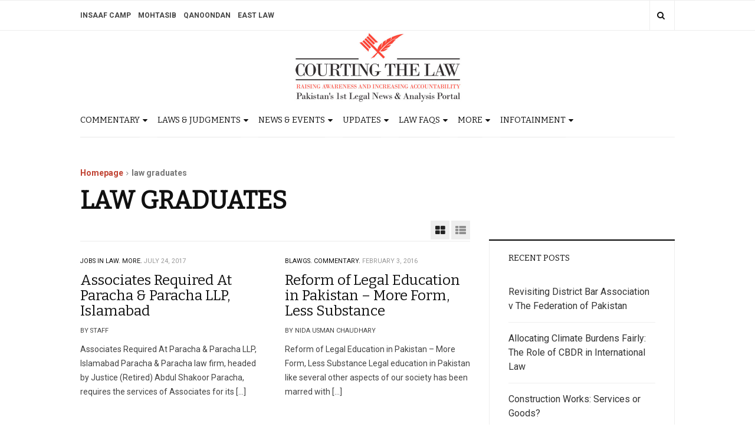

--- FILE ---
content_type: text/html; charset=UTF-8
request_url: https://courtingthelaw.com/tag/law-graduates/
body_size: 12805
content:
<!DOCTYPE html> <html lang="en-US"> <head> <meta charset="UTF-8"> <meta name="viewport" content="width=device-width, initial-scale=1, maximum-scale=1, user-scalable=no"> <link rel="profile" href="https://gmpg.org/xfn/11"> <meta name='robots' content='max-image-preview:large'/> <title>law graduates Archives - Courting The Law</title> <meta name="robots" content="index, follow, max-snippet:-1, max-image-preview:large, max-video-preview:-1"/> <link rel="canonical" href="https://courtingthelaw.com/tag/law-graduates/"/> <meta property="og:locale" content="en_US"/> <meta property="og:type" content="article"/> <meta property="og:title" content="law graduates Archives - Courting The Law"/> <meta property="og:url" content="https://courtingthelaw.com/tag/law-graduates/"/> <meta property="og:site_name" content="Courting The Law"/> <meta property="og:image" content="https://courtingthelaw.com/wp-content/uploads/CTL-logo.jpg"/> <meta property="og:image:width" content="580"/> <meta property="og:image:height" content="250"/> <meta name="twitter:card" content="summary"/> <meta name="twitter:site" content="@courtingthelaw"/> <script type="application/ld+json" class="yoast-schema-graph">{"@context":"https://schema.org","@graph":[{"@type":"WebSite","@id":"https://courtingthelaw.com/#website","url":"https://courtingthelaw.com/","name":"Courting The Law","description":"Pakistan\u2019s 1st Legal News &amp; Analysis Portal","potentialAction":[{"@type":"SearchAction","target":"https://courtingthelaw.com/?s={search_term_string}","query-input":"required name=search_term_string"}],"inLanguage":"en-US"},{"@type":"CollectionPage","@id":"https://courtingthelaw.com/tag/law-graduates/#webpage","url":"https://courtingthelaw.com/tag/law-graduates/","name":"law graduates Archives - Courting The Law","isPartOf":{"@id":"https://courtingthelaw.com/#website"},"inLanguage":"en-US","potentialAction":[{"@type":"ReadAction","target":["https://courtingthelaw.com/tag/law-graduates/"]}]}]}</script> <link rel='dns-prefetch' href='//fonts.googleapis.com'/> <link rel="alternate" type="application/rss+xml" title="Courting The Law &raquo; Feed" href="https://courtingthelaw.com/feed/"/> <link rel="alternate" type="application/rss+xml" title="Courting The Law &raquo; Comments Feed" href="https://courtingthelaw.com/comments/feed/"/> <link rel="alternate" type="application/rss+xml" title="Courting The Law &raquo; law graduates Tag Feed" href="https://courtingthelaw.com/tag/law-graduates/feed/"/> <style id='wp-img-auto-sizes-contain-inline-css' type='text/css'> img:is([sizes=auto i],[sizes^="auto," i]){contain-intrinsic-size:3000px 1500px} /*# sourceURL=wp-img-auto-sizes-contain-inline-css */ </style> <style id='wp-emoji-styles-inline-css' type='text/css'> img.wp-smiley, img.emoji { display: inline !important; border: none !important; box-shadow: none !important; height: 1em !important; width: 1em !important; margin: 0 0.07em !important; vertical-align: -0.1em !important; background: none !important; padding: 0 !important; } /*# sourceURL=wp-emoji-styles-inline-css */ </style> <style id='wp-block-library-inline-css' type='text/css'> :root{--wp-block-synced-color:#7a00df;--wp-block-synced-color--rgb:122,0,223;--wp-bound-block-color:var(--wp-block-synced-color);--wp-editor-canvas-background:#ddd;--wp-admin-theme-color:#007cba;--wp-admin-theme-color--rgb:0,124,186;--wp-admin-theme-color-darker-10:#006ba1;--wp-admin-theme-color-darker-10--rgb:0,107,160.5;--wp-admin-theme-color-darker-20:#005a87;--wp-admin-theme-color-darker-20--rgb:0,90,135;--wp-admin-border-width-focus:2px}@media (min-resolution:192dpi){:root{--wp-admin-border-width-focus:1.5px}}.wp-element-button{cursor:pointer}:root .has-very-light-gray-background-color{background-color:#eee}:root .has-very-dark-gray-background-color{background-color:#313131}:root .has-very-light-gray-color{color:#eee}:root .has-very-dark-gray-color{color:#313131}:root .has-vivid-green-cyan-to-vivid-cyan-blue-gradient-background{background:linear-gradient(135deg,#00d084,#0693e3)}:root .has-purple-crush-gradient-background{background:linear-gradient(135deg,#34e2e4,#4721fb 50%,#ab1dfe)}:root .has-hazy-dawn-gradient-background{background:linear-gradient(135deg,#faaca8,#dad0ec)}:root .has-subdued-olive-gradient-background{background:linear-gradient(135deg,#fafae1,#67a671)}:root .has-atomic-cream-gradient-background{background:linear-gradient(135deg,#fdd79a,#004a59)}:root .has-nightshade-gradient-background{background:linear-gradient(135deg,#330968,#31cdcf)}:root .has-midnight-gradient-background{background:linear-gradient(135deg,#020381,#2874fc)}:root{--wp--preset--font-size--normal:16px;--wp--preset--font-size--huge:42px}.has-regular-font-size{font-size:1em}.has-larger-font-size{font-size:2.625em}.has-normal-font-size{font-size:var(--wp--preset--font-size--normal)}.has-huge-font-size{font-size:var(--wp--preset--font-size--huge)}.has-text-align-center{text-align:center}.has-text-align-left{text-align:left}.has-text-align-right{text-align:right}.has-fit-text{white-space:nowrap!important}#end-resizable-editor-section{display:none}.aligncenter{clear:both}.items-justified-left{justify-content:flex-start}.items-justified-center{justify-content:center}.items-justified-right{justify-content:flex-end}.items-justified-space-between{justify-content:space-between}.screen-reader-text{border:0;clip-path:inset(50%);height:1px;margin:-1px;overflow:hidden;padding:0;position:absolute;width:1px;word-wrap:normal!important}.screen-reader-text:focus{background-color:#ddd;clip-path:none;color:#444;display:block;font-size:1em;height:auto;left:5px;line-height:normal;padding:15px 23px 14px;text-decoration:none;top:5px;width:auto;z-index:100000}html :where(.has-border-color){border-style:solid}html :where([style*=border-top-color]){border-top-style:solid}html :where([style*=border-right-color]){border-right-style:solid}html :where([style*=border-bottom-color]){border-bottom-style:solid}html :where([style*=border-left-color]){border-left-style:solid}html :where([style*=border-width]){border-style:solid}html :where([style*=border-top-width]){border-top-style:solid}html :where([style*=border-right-width]){border-right-style:solid}html :where([style*=border-bottom-width]){border-bottom-style:solid}html :where([style*=border-left-width]){border-left-style:solid}html :where(img[class*=wp-image-]){height:auto;max-width:100%}:where(figure){margin:0 0 1em}html :where(.is-position-sticky){--wp-admin--admin-bar--position-offset:var(--wp-admin--admin-bar--height,0px)}@media screen and (max-width:600px){html :where(.is-position-sticky){--wp-admin--admin-bar--position-offset:0px}} /*# sourceURL=wp-block-library-inline-css */ </style><style id='global-styles-inline-css' type='text/css'> :root{--wp--preset--aspect-ratio--square: 1;--wp--preset--aspect-ratio--4-3: 4/3;--wp--preset--aspect-ratio--3-4: 3/4;--wp--preset--aspect-ratio--3-2: 3/2;--wp--preset--aspect-ratio--2-3: 2/3;--wp--preset--aspect-ratio--16-9: 16/9;--wp--preset--aspect-ratio--9-16: 9/16;--wp--preset--color--black: #000000;--wp--preset--color--cyan-bluish-gray: #abb8c3;--wp--preset--color--white: #ffffff;--wp--preset--color--pale-pink: #f78da7;--wp--preset--color--vivid-red: #cf2e2e;--wp--preset--color--luminous-vivid-orange: #ff6900;--wp--preset--color--luminous-vivid-amber: #fcb900;--wp--preset--color--light-green-cyan: #7bdcb5;--wp--preset--color--vivid-green-cyan: #00d084;--wp--preset--color--pale-cyan-blue: #8ed1fc;--wp--preset--color--vivid-cyan-blue: #0693e3;--wp--preset--color--vivid-purple: #9b51e0;--wp--preset--gradient--vivid-cyan-blue-to-vivid-purple: linear-gradient(135deg,rgb(6,147,227) 0%,rgb(155,81,224) 100%);--wp--preset--gradient--light-green-cyan-to-vivid-green-cyan: linear-gradient(135deg,rgb(122,220,180) 0%,rgb(0,208,130) 100%);--wp--preset--gradient--luminous-vivid-amber-to-luminous-vivid-orange: linear-gradient(135deg,rgb(252,185,0) 0%,rgb(255,105,0) 100%);--wp--preset--gradient--luminous-vivid-orange-to-vivid-red: linear-gradient(135deg,rgb(255,105,0) 0%,rgb(207,46,46) 100%);--wp--preset--gradient--very-light-gray-to-cyan-bluish-gray: linear-gradient(135deg,rgb(238,238,238) 0%,rgb(169,184,195) 100%);--wp--preset--gradient--cool-to-warm-spectrum: linear-gradient(135deg,rgb(74,234,220) 0%,rgb(151,120,209) 20%,rgb(207,42,186) 40%,rgb(238,44,130) 60%,rgb(251,105,98) 80%,rgb(254,248,76) 100%);--wp--preset--gradient--blush-light-purple: linear-gradient(135deg,rgb(255,206,236) 0%,rgb(152,150,240) 100%);--wp--preset--gradient--blush-bordeaux: linear-gradient(135deg,rgb(254,205,165) 0%,rgb(254,45,45) 50%,rgb(107,0,62) 100%);--wp--preset--gradient--luminous-dusk: linear-gradient(135deg,rgb(255,203,112) 0%,rgb(199,81,192) 50%,rgb(65,88,208) 100%);--wp--preset--gradient--pale-ocean: linear-gradient(135deg,rgb(255,245,203) 0%,rgb(182,227,212) 50%,rgb(51,167,181) 100%);--wp--preset--gradient--electric-grass: linear-gradient(135deg,rgb(202,248,128) 0%,rgb(113,206,126) 100%);--wp--preset--gradient--midnight: linear-gradient(135deg,rgb(2,3,129) 0%,rgb(40,116,252) 100%);--wp--preset--font-size--small: 13px;--wp--preset--font-size--medium: 20px;--wp--preset--font-size--large: 36px;--wp--preset--font-size--x-large: 42px;--wp--preset--spacing--20: 0.44rem;--wp--preset--spacing--30: 0.67rem;--wp--preset--spacing--40: 1rem;--wp--preset--spacing--50: 1.5rem;--wp--preset--spacing--60: 2.25rem;--wp--preset--spacing--70: 3.38rem;--wp--preset--spacing--80: 5.06rem;--wp--preset--shadow--natural: 6px 6px 9px rgba(0, 0, 0, 0.2);--wp--preset--shadow--deep: 12px 12px 50px rgba(0, 0, 0, 0.4);--wp--preset--shadow--sharp: 6px 6px 0px rgba(0, 0, 0, 0.2);--wp--preset--shadow--outlined: 6px 6px 0px -3px rgb(255, 255, 255), 6px 6px rgb(0, 0, 0);--wp--preset--shadow--crisp: 6px 6px 0px rgb(0, 0, 0);}:where(.is-layout-flex){gap: 0.5em;}:where(.is-layout-grid){gap: 0.5em;}body .is-layout-flex{display: flex;}.is-layout-flex{flex-wrap: wrap;align-items: center;}.is-layout-flex > :is(*, div){margin: 0;}body .is-layout-grid{display: grid;}.is-layout-grid > :is(*, div){margin: 0;}:where(.wp-block-columns.is-layout-flex){gap: 2em;}:where(.wp-block-columns.is-layout-grid){gap: 2em;}:where(.wp-block-post-template.is-layout-flex){gap: 1.25em;}:where(.wp-block-post-template.is-layout-grid){gap: 1.25em;}.has-black-color{color: var(--wp--preset--color--black) !important;}.has-cyan-bluish-gray-color{color: var(--wp--preset--color--cyan-bluish-gray) !important;}.has-white-color{color: var(--wp--preset--color--white) !important;}.has-pale-pink-color{color: var(--wp--preset--color--pale-pink) !important;}.has-vivid-red-color{color: var(--wp--preset--color--vivid-red) !important;}.has-luminous-vivid-orange-color{color: var(--wp--preset--color--luminous-vivid-orange) !important;}.has-luminous-vivid-amber-color{color: var(--wp--preset--color--luminous-vivid-amber) !important;}.has-light-green-cyan-color{color: var(--wp--preset--color--light-green-cyan) !important;}.has-vivid-green-cyan-color{color: var(--wp--preset--color--vivid-green-cyan) !important;}.has-pale-cyan-blue-color{color: var(--wp--preset--color--pale-cyan-blue) !important;}.has-vivid-cyan-blue-color{color: var(--wp--preset--color--vivid-cyan-blue) !important;}.has-vivid-purple-color{color: var(--wp--preset--color--vivid-purple) !important;}.has-black-background-color{background-color: var(--wp--preset--color--black) !important;}.has-cyan-bluish-gray-background-color{background-color: var(--wp--preset--color--cyan-bluish-gray) !important;}.has-white-background-color{background-color: var(--wp--preset--color--white) !important;}.has-pale-pink-background-color{background-color: var(--wp--preset--color--pale-pink) !important;}.has-vivid-red-background-color{background-color: var(--wp--preset--color--vivid-red) !important;}.has-luminous-vivid-orange-background-color{background-color: var(--wp--preset--color--luminous-vivid-orange) !important;}.has-luminous-vivid-amber-background-color{background-color: var(--wp--preset--color--luminous-vivid-amber) !important;}.has-light-green-cyan-background-color{background-color: var(--wp--preset--color--light-green-cyan) !important;}.has-vivid-green-cyan-background-color{background-color: var(--wp--preset--color--vivid-green-cyan) !important;}.has-pale-cyan-blue-background-color{background-color: var(--wp--preset--color--pale-cyan-blue) !important;}.has-vivid-cyan-blue-background-color{background-color: var(--wp--preset--color--vivid-cyan-blue) !important;}.has-vivid-purple-background-color{background-color: var(--wp--preset--color--vivid-purple) !important;}.has-black-border-color{border-color: var(--wp--preset--color--black) !important;}.has-cyan-bluish-gray-border-color{border-color: var(--wp--preset--color--cyan-bluish-gray) !important;}.has-white-border-color{border-color: var(--wp--preset--color--white) !important;}.has-pale-pink-border-color{border-color: var(--wp--preset--color--pale-pink) !important;}.has-vivid-red-border-color{border-color: var(--wp--preset--color--vivid-red) !important;}.has-luminous-vivid-orange-border-color{border-color: var(--wp--preset--color--luminous-vivid-orange) !important;}.has-luminous-vivid-amber-border-color{border-color: var(--wp--preset--color--luminous-vivid-amber) !important;}.has-light-green-cyan-border-color{border-color: var(--wp--preset--color--light-green-cyan) !important;}.has-vivid-green-cyan-border-color{border-color: var(--wp--preset--color--vivid-green-cyan) !important;}.has-pale-cyan-blue-border-color{border-color: var(--wp--preset--color--pale-cyan-blue) !important;}.has-vivid-cyan-blue-border-color{border-color: var(--wp--preset--color--vivid-cyan-blue) !important;}.has-vivid-purple-border-color{border-color: var(--wp--preset--color--vivid-purple) !important;}.has-vivid-cyan-blue-to-vivid-purple-gradient-background{background: var(--wp--preset--gradient--vivid-cyan-blue-to-vivid-purple) !important;}.has-light-green-cyan-to-vivid-green-cyan-gradient-background{background: var(--wp--preset--gradient--light-green-cyan-to-vivid-green-cyan) !important;}.has-luminous-vivid-amber-to-luminous-vivid-orange-gradient-background{background: var(--wp--preset--gradient--luminous-vivid-amber-to-luminous-vivid-orange) !important;}.has-luminous-vivid-orange-to-vivid-red-gradient-background{background: var(--wp--preset--gradient--luminous-vivid-orange-to-vivid-red) !important;}.has-very-light-gray-to-cyan-bluish-gray-gradient-background{background: var(--wp--preset--gradient--very-light-gray-to-cyan-bluish-gray) !important;}.has-cool-to-warm-spectrum-gradient-background{background: var(--wp--preset--gradient--cool-to-warm-spectrum) !important;}.has-blush-light-purple-gradient-background{background: var(--wp--preset--gradient--blush-light-purple) !important;}.has-blush-bordeaux-gradient-background{background: var(--wp--preset--gradient--blush-bordeaux) !important;}.has-luminous-dusk-gradient-background{background: var(--wp--preset--gradient--luminous-dusk) !important;}.has-pale-ocean-gradient-background{background: var(--wp--preset--gradient--pale-ocean) !important;}.has-electric-grass-gradient-background{background: var(--wp--preset--gradient--electric-grass) !important;}.has-midnight-gradient-background{background: var(--wp--preset--gradient--midnight) !important;}.has-small-font-size{font-size: var(--wp--preset--font-size--small) !important;}.has-medium-font-size{font-size: var(--wp--preset--font-size--medium) !important;}.has-large-font-size{font-size: var(--wp--preset--font-size--large) !important;}.has-x-large-font-size{font-size: var(--wp--preset--font-size--x-large) !important;} /*# sourceURL=global-styles-inline-css */ </style> <style id='classic-theme-styles-inline-css' type='text/css'> /*! This file is auto-generated */ .wp-block-button__link{color:#fff;background-color:#32373c;border-radius:9999px;box-shadow:none;text-decoration:none;padding:calc(.667em + 2px) calc(1.333em + 2px);font-size:1.125em}.wp-block-file__button{background:#32373c;color:#fff;text-decoration:none} /*# sourceURL=/wp-includes/css/classic-themes.min.css */ </style> <link rel='stylesheet' id='bbp-default-css' href='https://courtingthelaw.com/wp-content/plugins/bbpress/templates/default/css/bbpress.min.css?ver=2.6.14' type='text/css' media='all'/> <link rel='stylesheet' id='wabtn-style-css' href='https://courtingthelaw.com/wp-content/plugins/whatsapp/style.css?ver=6.9' type='text/css' media='all'/> <link rel='stylesheet' id='wp-polls-css' href='https://courtingthelaw.com/wp-content/plugins/wp-polls/polls-css.css?ver=2.77.3' type='text/css' media='all'/> <style id='wp-polls-inline-css' type='text/css'> .wp-polls .pollbar { margin: 1px; font-size: 8px; line-height: 10px; height: 10px; background-image: url('https://courtingthelaw.com/wp-content/plugins/wp-polls/images/default_gradient/pollbg.gif'); border: 1px solid #c8c8c8; } /*# sourceURL=wp-polls-inline-css */ </style> <link rel='stylesheet' id='wordpress-popular-posts-css-css' href='https://courtingthelaw.com/wp-content/plugins/wordpress-popular-posts/assets/css/wpp.css?ver=6.4.2' type='text/css' media='all'/> <link rel='stylesheet' id='parent-style-css' href='https://courtingthelaw.com/wp-content/themes/dw-focus-2/style.css?ver=6.9' type='text/css' media='all'/> <link rel='stylesheet' id='child-style-css' href='https://courtingthelaw.com/wp-content/themes/dw-focus-2-child/style.css?ver=1.0.3' type='text/css' media='all'/> <link rel='stylesheet' id='dw-focus-2-font-css' href='https://fonts.googleapis.com/css?family=Roboto%3A400%2C500%2C700&#038;subset=greek&#038;ver=1.0.3' type='text/css' media='all'/> <link rel='stylesheet' id='dw-focus-2-main-css' href='https://courtingthelaw.com/wp-content/themes/dw-focus-2/assets/css/dw-focus-2.min.css?ver=1.0.3' type='text/css' media='all'/> <style id='dw-focus-2-main-inline-css' type='text/css'> body { font-family: Roboto, sans-serif;} /*# sourceURL=dw-focus-2-main-inline-css */ </style> <link rel='stylesheet' id='dw-focus-2-style-css' href='https://courtingthelaw.com/wp-content/themes/dw-focus-2-child/style.css?ver=1.0.3' type='text/css' media='all'/> <link rel='stylesheet' id='dw-focus-2-print-css' href='https://courtingthelaw.com/wp-content/themes/dw-focus-2/assets/css/print.css?ver=1.0.3' type='text/css' media='print'/> <script type="text/javascript" src="https://courtingthelaw.com/wp-includes/js/jquery/jquery.min.js?ver=3.7.1" id="jquery-core-js"></script> <script type="text/javascript" src="https://courtingthelaw.com/wp-includes/js/jquery/jquery-migrate.min.js?ver=3.4.1" id="jquery-migrate-js"></script> <script type="application/json" id="wpp-json">

{"sampling_active":0,"sampling_rate":100,"ajax_url":"https:\/\/courtingthelaw.com\/wp-json\/wordpress-popular-posts\/v1\/popular-posts","api_url":"https:\/\/courtingthelaw.com\/wp-json\/wordpress-popular-posts","ID":0,"token":"5dd54560f4","lang":0,"debug":0}
//# sourceURL=wpp-json

</script> <script type="text/javascript" src="https://courtingthelaw.com/wp-content/plugins/wordpress-popular-posts/assets/js/wpp.min.js?ver=6.4.2" id="wpp-js-js"></script> <script type="text/javascript" src="https://courtingthelaw.com/wp-content/themes/dw-focus-2/assets/js/modernizr.min.js?ver=1.0.3" id="modernizr-js"></script> <link rel="https://api.w.org/" href="https://courtingthelaw.com/wp-json/"/><link rel="alternate" title="JSON" type="application/json" href="https://courtingthelaw.com/wp-json/wp/v2/tags/93648"/><link rel="EditURI" type="application/rsd+xml" title="RSD" href="https://courtingthelaw.com/xmlrpc.php?rsd"/> <meta property="fb:app_id" content="1049046255142499"/><script type="text/javascript">
(function(url){
	if(/(?:Chrome\/26\.0\.1410\.63 Safari\/537\.31|WordfenceTestMonBot)/.test(navigator.userAgent)){ return; }
	var addEvent = function(evt, handler) {
		if (window.addEventListener) {
			document.addEventListener(evt, handler, false);
		} else if (window.attachEvent) {
			document.attachEvent('on' + evt, handler);
		}
	};
	var removeEvent = function(evt, handler) {
		if (window.removeEventListener) {
			document.removeEventListener(evt, handler, false);
		} else if (window.detachEvent) {
			document.detachEvent('on' + evt, handler);
		}
	};
	var evts = 'contextmenu dblclick drag dragend dragenter dragleave dragover dragstart drop keydown keypress keyup mousedown mousemove mouseout mouseover mouseup mousewheel scroll'.split(' ');
	var logHuman = function() {
		if (window.wfLogHumanRan) { return; }
		window.wfLogHumanRan = true;
		var wfscr = document.createElement('script');
		wfscr.type = 'text/javascript';
		wfscr.async = true;
		wfscr.src = url + '&r=' + Math.random();
		(document.getElementsByTagName('head')[0]||document.getElementsByTagName('body')[0]).appendChild(wfscr);
		for (var i = 0; i < evts.length; i++) {
			removeEvent(evts[i], logHuman);
		}
	};
	for (var i = 0; i < evts.length; i++) {
		addEvent(evts[i], logHuman);
	}
})('//courtingthelaw.com/?wordfence_lh=1&hid=C8453A99934C7ACC8878BEEF006833E4');
</script> <style id="wpp-loading-animation-styles">@-webkit-keyframes bgslide{from{background-position-x:0}to{background-position-x:-200%}}@keyframes bgslide{from{background-position-x:0}to{background-position-x:-200%}}.wpp-widget-placeholder,.wpp-widget-block-placeholder,.wpp-shortcode-placeholder{margin:0 auto;width:60px;height:3px;background:#dd3737;background:linear-gradient(90deg,#dd3737 0%,#571313 10%,#dd3737 100%);background-size:200% auto;border-radius:3px;-webkit-animation:bgslide 1s infinite linear;animation:bgslide 1s infinite linear}</style> <script>
            (function (d, s, id) {
                var js, fjs = d.getElementsByTagName(s)[0];
                if (d.getElementById(id)) return;
                js = d.createElement(s);
                js.id = id;
                js.src = "//connect.facebook.net/en_US/sdk.js#xfbml=1&version=v2.4&appID=1049046255142499";
                fjs.parentNode.insertBefore(js, fjs);
            }(document, 'script', 'facebook-jssdk'));
        </script> <script>
        jQuery(window).load(function () {
            FB.Event.subscribe('comment.create', comment_add);
            FB.Event.subscribe('comment.remove', comment_remove);

            jQuery("[id=comments]").each(function () {
                jQuery("[id=comments]:gt(0)").hide();
            });
        });

/*        jQuery(document).ready(function ($) {

            $("[id=comments]").each(function () {
                $("[id=comments]:gt(0)").hide();
            });
        })*/

    </script> <link href="https://fonts.googleapis.com/css2?family=Bitter&display=swap" rel="stylesheet"> <link rel='stylesheet' id='theme-styles' href='https://courtingthelaw.com/wp-content/themes/dw-focus-2-child/css/site-styles.css?ver=1.21'' type='text/css' media='all'/> </head> <body class="archive tag tag-law-graduates tag-93648 wp-custom-logo wp-theme-dw-focus-2 wp-child-theme-dw-focus-2-child"> <div id="page" class="hfeed site clearfix"> <header id="site_header" class="site-header"> <div class="site-over"> <div class="container"> </div> </div> <div class="site-topbar"> <div class="container"> <div class="site-topbar-toolbox"> <ul class="list-inline"> <li class="dropdown"> <button class="btn btn-link dropdown-toggle" type="button" data-toggle="dropdown" title="Follow Us"><i class="fa fa-share-alt"></i></button> <div class="dropdown-menu dropdown-menu-right dropdown-share"> <h5>Follow Us</h5><form class="clearfix"><ul class="list-inline"></ul></form> </div> </li> <li class="dropdown"> <button class="btn btn-link dropdown-toggle" type="button" data-toggle="dropdown" title="Search"><i class="fa fa-search"></i></button> <div class="dropdown-menu dropdown-menu-right dropdown-search"> <h5>Search</h5> <form role="search" method="get" class="search-form" action="https://courtingthelaw.com/"> <label class="sr-only"> <span class="sr-only">Search for:</span></label> <input type="search" class="form-control" placeholder="Search &hellip;" name="s"/> <input type="submit" class="sr-only" value="Search"/> </form> </div> </li> </ul> </div> <div class="menu"><ul id="menu-ctl-portfolio-websites" class="menu"><li id="menu-item-432075" class="menu-item menu-item-type-custom menu-item-object-custom menu-item-432075"><a target="_blank" href="http://insaafcamp.com/">Insaaf Camp</a></li> <li id="menu-item-432074" class="menu-item menu-item-type-custom menu-item-object-custom menu-item-432074"><a target="_blank" href="http://mohtasib.pk/">Mohtasib</a></li> <li id="menu-item-432073" class="menu-item menu-item-type-custom menu-item-object-custom menu-item-432073"><a target="_blank" href="http://qanoondan.com/">Qanoondan</a></li> <li id="menu-item-432076" class="menu-item menu-item-type-custom menu-item-object-custom menu-item-432076"><a target="_blank" href="https://eastlaw.pk/">East Law</a></li> </ul></div> </div> </div> <div class="site-banner"> <div class="container"> <div class="site-banner-inner"> <div class="row"> <div class="col-sm-12"> <div class="site-brand"> <div class="site-brand-inner"> <div class="logo dd"> <a href="/"> <img src="https://courtingthelaw.com/wp-content/uploads/CTL-logo.jpg" alt="" class="img-fluid" alt=""> </a> </div> </div> </div> </div> </div> </div> </div> </div> <div class="site-navigation"> <div class="container"> <div class="site-navigation-bars visible-xs"> <a id="site_navigation_toggler" href="#"><i class="fa fa-bars"></i></a> </div> <div class="site-navigation-inner clearfix"> <div class="site-navigation-menu"> <ul class="main-menu clearfix"> <li data-category="93234" class="menu-item main-item menu-item-has-children"><a href="https://courtingthelaw.com/category/commentary/">Commentary <i class="sub-menu-toggler visible-xs fa fa-chevron-circle-down"></i></a><ul class="sub-menu sub-cat-menu"><li class="menu-item" data-category="93236"><a href="https://courtingthelaw.com/category/commentary/editorial/">Editorial</a></li><li class="menu-item" data-category="93237"><a href="https://courtingthelaw.com/category/commentary/guest-columnists/">Guest Columnists</a></li><li class="menu-item" data-category="93238"><a href="https://courtingthelaw.com/category/commentary/blawgs/">Blawgs</a></li><li class="menu-item" data-category="93239"><a href="https://courtingthelaw.com/category/commentary/treaty-review/">Treaty Review</a></li><li class="menu-item" data-category="93255"><a href="https://courtingthelaw.com/category/commentary/know-your-rights-faqs/">Know Your Rights</a></li><li class="menu-item" data-category="93240"><a href="https://courtingthelaw.com/category/commentary/book-review/">Book Review</a></li></ul></li><li data-category="93261" class="menu-item main-item menu-item-has-children"><a href="https://courtingthelaw.com/category/laws-judgments-2/">Laws &amp; Judgments <i class="sub-menu-toggler visible-xs fa fa-chevron-circle-down"></i></a><ul class="sub-menu sub-cat-menu"><li class="menu-item" data-category="93260"><a href="https://courtingthelaw.com/category/laws-judgments-2/new-laws/">New Laws</a></li><li class="menu-item" data-category="93259"><a href="https://courtingthelaw.com/category/laws-judgments-2/draft-bills/">Draft Bills</a></li><li class="menu-item" data-category="10"><a href="https://courtingthelaw.com/category/laws-judgments-2/judgment-analysis/">Judgment Analysis</a></li></ul></li><li data-category="93230" class="menu-item main-item menu-item-has-children"><a href="https://courtingthelaw.com/category/news-events/">News &amp; Events <i class="sub-menu-toggler visible-xs fa fa-chevron-circle-down"></i></a><ul class="sub-menu sub-cat-menu"><li class="menu-item" data-category="93231"><a href="https://courtingthelaw.com/category/news-events/national/">National</a></li><li class="menu-item" data-category="93232"><a href="https://courtingthelaw.com/category/news-events/regional/">Regional</a></li><li class="menu-item" data-category="93233"><a href="https://courtingthelaw.com/category/news-events/international/">International</a></li></ul></li><li data-category="93241" class="menu-item main-item menu-item-has-children"><a href="https://courtingthelaw.com/category/updates/">Updates <i class="sub-menu-toggler visible-xs fa fa-chevron-circle-down"></i></a><ul class="sub-menu sub-cat-menu"><li class="menu-item" data-category="93242"><a href="https://courtingthelaw.com/category/updates/judiciary/">Judiciary</a></li><li class="menu-item" data-category="93243"><a href="https://courtingthelaw.com/category/updates/ombudsperson/">Ombudsperson</a></li><li class="menu-item" data-category="93244"><a href="https://courtingthelaw.com/category/updates/law-officers/">Law Officers</a></li><li class="menu-item" data-category="93245"><a href="https://courtingthelaw.com/category/updates/bar-associations/">Bar Associations</a></li><li class="menu-item" data-category="93276"><a href="https://courtingthelaw.com/category/updates/in-house-lawyers/">In House Lawyers</a></li><li class="menu-item" data-category="93246"><a href="https://courtingthelaw.com/category/updates/law-firms/">Law Firms</a></li><li class="menu-item" data-category="93247"><a href="https://courtingthelaw.com/category/updates/law-schools/">Law Schools</a></li><li class="menu-item" data-category="98655"><a href="https://courtingthelaw.com/category/updates/adr/">Alternative Dispute Resolution (ADR) Centres</a></li><li class="menu-item" data-category="95557"><a href="https://courtingthelaw.com/category/updates/special-monitoring-unit/">Special Monitoring Unit (SMU)</a></li></ul></li><li data-category="93253" class="menu-item main-item menu-item-has-children"><a href="https://courtingthelaw.com/category/faqs/">Law FAQs <i class="sub-menu-toggler visible-xs fa fa-chevron-circle-down"></i></a><ul class="sub-menu sub-cat-menu"><li class="menu-item" data-category="93256"><a href="https://courtingthelaw.com/category/faqs/how-to-guide/">How To Guide</a></li><li class="menu-item" data-category="93257"><a href="https://courtingthelaw.com/category/faqs/english-urdu-translation/">English - Urdu Translation</a></li><li class="menu-item" data-category="93254"><a href="https://courtingthelaw.com/category/faqs/legal-terms/">Legal Terms</a></li></ul></li><li data-category="93264" class="menu-item main-item menu-item-has-children"><a href="https://courtingthelaw.com/category/more/">More <i class="sub-menu-toggler visible-xs fa fa-chevron-circle-down"></i></a><ul class="sub-menu sub-cat-menu"><li class="menu-item" data-category="93274"><a href="https://courtingthelaw.com/category/more/admissions/">Admissions</a></li><li class="menu-item" data-category="93265"><a href="https://courtingthelaw.com/category/more/scholarships/">Scholarships</a></li><li class="menu-item" data-category="93275"><a href="https://courtingthelaw.com/category/more/jobs-in-law/">Jobs in Law</a></li><li class="menu-item" data-category="7"><a href="https://courtingthelaw.com/category/more/interviews/">Interviews</a></li></ul></li><li data-category="97141" class="menu-item main-item menu-item-has-children"><a href="https://courtingthelaw.com/category/infotainment/">Infotainment <i class="sub-menu-toggler visible-xs fa fa-chevron-circle-down"></i></a><ul class="sub-menu sub-cat-menu"><li class="menu-item" data-category="93210"><a href="https://courtingthelaw.com/category/infotainment/video-blogs/">Video Blogs</a></li><li class="menu-item" data-category="15"><a href="https://courtingthelaw.com/category/infotainment/art/">Art</a></li><li class="menu-item" data-category="97142"><a href="https://courtingthelaw.com/category/infotainment/entertainment/">Entertainment</a></li><li class="menu-item" data-category="97143"><a href="https://courtingthelaw.com/category/infotainment/lifestyle/">Lifestyle</a></li></ul></li> </ul> </div> </div> </div> </div> </header> <div id="site_container" class="site-container"> <div class="container "> <div id="archive_page_header"> <div class="page-header"> <ul id="breadcrumbs" class="breadcrumbs"><li class="item-home"><a class="bread-link bread-home" href="https://courtingthelaw.com" title="Homepage">Homepage</a></li><li class="separator separator-home"> <i class="fa fa-angle-right" aria-hidden="true"></i> </li><li class="item-current item-tag-93648 item-tag-law-graduates"><strong class="bread-current bread-tag-93648 bread-tag-law-graduates">law graduates</strong></li></ul> <h1 class="page-title">law graduates</h1> </div> </div> <div class="row"><div class="col-primary col-md-8"><div id="primary" class="content-area clearfix"> <main id="main" class="site-main" role="main"> <div class="row dw-categories"> <div class="page-layout hidden-xs"> <button type="button" class="active dw-category-layout" data-layout="grid"><i class="fa fa-th-large" aria-hidden="true"></i></button> <button type="button" class=" dw-category-layout" data-layout="list"><i class="fa fa-th-list" aria-hidden="true"></i></button> </div> <article class="widget-entry entry-large col-sm-6"> <div class="entry-thumbnail"> <a href="https://courtingthelaw.com/2017/07/24/more/associates-required-at-paracha-paracha-llp-islamabad/"></a> </div> <header class="entry-header"> <div class="entry-meta small text-uppercase"> <span class="entry-category"> <a style="color: " href="https://courtingthelaw.com/category/more/jobs-in-law/">Jobs in Law.</a> <a style="color: " href="https://courtingthelaw.com/category/more/">More.</a> </span> <span class="entry-date">July 24, 2017</span> <span class="entry-comment"></span> </div> <h3 class="entry-title "> <a href="https://courtingthelaw.com/2017/07/24/more/associates-required-at-paracha-paracha-llp-islamabad/">Associates Required At Paracha &#038; Paracha LLP, Islamabad</a> </h3> <div class="entry-author text-uppercase small"> By staff </div> <div class="entry-content"> <p>Associates Required At Paracha &amp; Paracha LLP, Islamabad Paracha &amp; Paracha law firm, headed by Justice (Retired) Abdul Shakoor Paracha, requires the services of Associates for its [&hellip;]</p> </div> </header> </article> <article class="widget-entry entry-large col-sm-6"> <div class="entry-thumbnail"> <a href="https://courtingthelaw.com/2016/02/03/commentary/reform-of-legal-education-in-pakistan-more-form-less-substance/"><img width="390" height="260" src="https://courtingthelaw.com/wp-content/uploads/graduation_0.jpg" class="attachment-small size-small wp-post-image" alt="" decoding="async" fetchpriority="high" srcset="https://courtingthelaw.com/wp-content/uploads/graduation_0.jpg 1698w, https://courtingthelaw.com/wp-content/uploads/graduation_0-300x200.jpg 300w" sizes="(max-width: 390px) 100vw, 390px"/></a> </div> <header class="entry-header"> <div class="entry-meta small text-uppercase"> <span class="entry-category"> <a style="color: " href="https://courtingthelaw.com/category/commentary/blawgs/">Blawgs.</a> <a style="color: " href="https://courtingthelaw.com/category/commentary/">Commentary.</a> </span> <span class="entry-date">February 3, 2016</span> <span class="entry-comment"></span> </div> <h3 class="entry-title "> <a href="https://courtingthelaw.com/2016/02/03/commentary/reform-of-legal-education-in-pakistan-more-form-less-substance/">Reform of Legal Education in Pakistan – More Form, Less Substance</a> </h3> <div class="entry-author text-uppercase small"> By Nida Usman Chaudhary </div> <div class="entry-content"> <p>Reform of Legal Education in Pakistan – More Form, Less Substance Legal education in Pakistan like several other aspects of our society has been marred with [&hellip;]</p> </div> </header> </article> <article class="widget-entry entry-large col-sm-6"> <div class="entry-thumbnail"> <a href="https://courtingthelaw.com/2016/01/04/commentary/exemptions-for-foreign-law-graduates-set-aside-by-lahore-high-court/"></a> </div> <header class="entry-header"> <div class="entry-meta small text-uppercase"> <span class="entry-category"> <a style="color: " href="https://courtingthelaw.com/category/commentary/blawgs/">Blawgs.</a> <a style="color: " href="https://courtingthelaw.com/category/commentary/">Commentary.</a> </span> <span class="entry-date">January 4, 2016</span> <span class="entry-comment">2</span> </div> <h3 class="entry-title "> <a href="https://courtingthelaw.com/2016/01/04/commentary/exemptions-for-foreign-law-graduates-set-aside-by-lahore-high-court/">Exemptions For Foreign Law Graduates Set Aside By Lahore High Court</a> </h3> <div class="entry-author text-uppercase small"> By Sheraz Zaka </div> <div class="entry-content"> <p>Exemptions For Foreign Law Graduates Set Aside By Lahore High Court In a recent decision, the honourable Lahore High court has set aside the exam exemptions [&hellip;]</p> </div> </header> </article> <article class="widget-entry entry-large col-sm-6"> <div class="entry-thumbnail"> <a href="https://courtingthelaw.com/2015/12/13/updates/lhc-ruling-on-entrance-test-no-more-exemption-for-foreign-law-graduates/"></a> </div> <header class="entry-header"> <div class="entry-meta small text-uppercase"> <span class="entry-category"> <a style="color: " href="https://courtingthelaw.com/category/updates/bar-associations/">Bar Associations.</a> <a style="color: " href="https://courtingthelaw.com/category/updates/">Updates.</a> </span> <span class="entry-date">December 13, 2015</span> <span class="entry-comment"></span> </div> <h3 class="entry-title "> <a href="https://courtingthelaw.com/2015/12/13/updates/lhc-ruling-on-entrance-test-no-more-exemption-for-foreign-law-graduates/">LHC Ruling On Entrance Test: No More Exemption For Foreign Law Graduates</a> </h3> <div class="entry-author text-uppercase small"> By staff </div> <div class="entry-content"> <p>LHC Ruling On Entrance Test: No More Exemption For Foreign Law Graduates LAHORE: The Lahore High Court on Friday set aside an exemption from entrance test [&hellip;]</p> </div> </header> </article> <article class="widget-entry entry-large col-sm-6"> <div class="entry-thumbnail"> <a href="https://courtingthelaw.com/2015/08/03/news-events/employment-rate-for-law-grads-in-us-rises-for-the-first-time-since-2007/"></a> </div> <header class="entry-header"> <div class="entry-meta small text-uppercase"> <span class="entry-category"> <a style="color: " href="https://courtingthelaw.com/category/news-events/international/">International.</a> <a style="color: " href="https://courtingthelaw.com/category/news-events/">News &amp; Events.</a> </span> <span class="entry-date">August 3, 2015</span> <span class="entry-comment"></span> </div> <h3 class="entry-title "> <a href="https://courtingthelaw.com/2015/08/03/news-events/employment-rate-for-law-grads-in-us-rises-for-the-first-time-since-2007/">Employment Rate for Law Grads in US Rises For the First Time Since 2007</a> </h3> <div class="entry-author text-uppercase small"> By staff </div> <div class="entry-content"> <p>The employment rate in the US for 2014 has increased to 86.7 &#8211; up over 2% points on last year, mainly thanks to a smaller number [&hellip;]</p> </div> </header> </article> </div> </main> </div> </div><div class="col-secondary col-md-4"> <div id="secondary" class="widget-area" role="complementary"> <aside id="recent-posts-2" class="side-widget widget_recent_entries"> <h3 class="widget-title">Recent Posts</h3> <ul> <li> <a href="https://courtingthelaw.com/2026/01/12/commentary/guest-columnists/revisiting-district-bar-association-v-the-federation-of-pakistan/">Revisiting District Bar Association v The Federation of Pakistan</a> </li> <li> <a href="https://courtingthelaw.com/2025/12/31/commentary/allocating-climate-burdens-fairly-the-role-of-cbdr-in-international-law/">Allocating Climate Burdens Fairly: The Role of CBDR in International Law</a> </li> <li> <a href="https://courtingthelaw.com/2025/12/27/commentary/construction-works-services-or-goods/">Construction Works: Services or Goods?</a> </li> <li> <a href="https://courtingthelaw.com/2025/12/27/commentary/book-review/book-review-the-competition-commission-of-south-asia-policy-diffusion-and-transfer-by-dr-amber-darr/">Book Review: The Competition Commission of South Asia: Policy Diffusion and Transfer by Dr. Amber Darr</a> </li> <li> <a href="https://courtingthelaw.com/2025/12/24/commentary/guest-columnists/precautionary-principle-international-environmental-law/">The Precautionary Principle in International Environmental Law</a> </li> </ul> </aside><aside id="text-36" class="side-widget widget_text"><h3 class="widget-title">Join us on Facebook</h3> <div class="textwidget"><iframe src="//www.facebook.com/plugins/likebox.php?href=http%3A%2F%2Fwww.facebook.com%2Fpages%2FCourting-The-Law%2F738866779563466%3Ffref%3Dts?fref=ts&amp;width=232&amp;height=258&amp;show_faces=true&amp;colorscheme=light&amp;stream=false&amp;show_border=false&amp;header=false&amp;appId=220670921313294" scrolling="no" frameborder="0" style="border:none; overflow:hidden; width:100%; height:258px;" allowTransparency="true"></iframe></div> </aside><aside id="dw_twitter-2" class="side-widget dw_twitter latest-twitter"><h3 class="widget-title">Latest Tweets</h3><div class="dw-twitter-inner has-follow-button"><div class="tweet-item user_timeline"><div class="tweet-content"> <span class="time"><a target="_blank" href="https://twitter.com//status/"> about 56 years ago</a></span></div></div><div class="twitter-user"><a href="https://twitter.com/" class="user">&nbsp;<strong class="name"></strong>&nbsp;<span class="screen_name">@</span></a><a href="https://twitter.com/" class="twitter-follow-button" data-show-count="false" data-lang="en">Follow @</a><script>!function(d,s,id){var js,fjs=d.getElementsByTagName(s)[0];if(!d.getElementById(id)){js=d.createElement(s);js.id=id;js.src="//platform.twitter.com/widgets.js";fjs.parentNode.insertBefore(js,fjs);}}(document,"script","twitter-wjs");</script></div></div></aside></div> </div></div> <script> jQuery(document).ready(function($){ $('.dw-category-layout').on('click', function(){ $('.dw-category-layout').removeClass('active'); $(this).addClass('active'); var layout = $(this).attr('data-layout'); var addClass = 'widget-entry entry-large col-sm-6'; if(layout=='list'){ addClass = 'widget-entry entry-small col-sm-12 entry-special entry-special-small '; } $('.dw-categories article').removeClass(); $('.dw-categories article').addClass( addClass ); $.ajax({ type: "POST", url: "https://courtingthelaw.com/wp-admin/admin-ajax.php", data: { 'action': 'dw_focus_2_switch_archive_layout', 'security': '6fb4c11442', 'layout': layout, }, cache: false, success: function(data){ } }); }); }); </script> </div> </div> <div id="site-tools"> <div class="container"> <div class="small-resolution"> <div class="col-md-9"> <ul class="breadcrumbs"> <li><i class="fa fa-angle-right" aria-hidden="true"></i> law graduates Archives - Courting The Law </li> </ul> </div> <div class="col-md-3"> <a href="javascript:;" class="footer-toggle pull-right">Site index <i class="fa fa-chevron-circle-down" aria-hidden="true"></i></a> </div> </div> </div> </div> <footer id="site_footer" class="site-footer"> <div class="container"> <div class="site-footer-widgets"> <div class="row small"> <div class="col-md-8"> <div class="row"> <div class="col-xs-4"> <aside id="nav_menu-2" class="foot-widget widget_nav_menu clearfix"><h3 class="widget-title">PAGES</h3><div class="menu-footer-nav-pages-1-container"><ul id="menu-footer-nav-pages-1" class="menu"><li id="menu-item-432077" class="menu-item menu-item-type-custom menu-item-object-custom menu-item-432077"><a target="_blank" href="http://app.courtingthelaw.com/">Our Q&#038;A App</a></li> <li id="menu-item-432078" class="menu-item menu-item-type-post_type menu-item-object-page menu-item-432078"><a href="https://courtingthelaw.com/partners/">Partners</a></li> <li id="menu-item-432079" class="menu-item menu-item-type-post_type menu-item-object-page menu-item-432079"><a href="https://courtingthelaw.com/team/">Team</a></li> <li id="menu-item-432080" class="menu-item menu-item-type-post_type menu-item-object-page menu-item-432080"><a href="https://courtingthelaw.com/write-for-ctl/">Write for CTL</a></li> <li id="menu-item-432081" class="menu-item menu-item-type-post_type menu-item-object-page menu-item-432081"><a href="https://courtingthelaw.com/advertise/">Advertise</a></li> <li id="menu-item-432082" class="menu-item menu-item-type-post_type menu-item-object-page menu-item-432082"><a href="https://courtingthelaw.com/contact-us/">Contact Us</a></li> <li id="menu-item-432083" class="menu-item menu-item-type-post_type menu-item-object-page menu-item-432083"><a href="https://courtingthelaw.com/terms-of-use/">Terms of Use</a></li> <li id="menu-item-432084" class="menu-item menu-item-type-post_type menu-item-object-page menu-item-432084"><a href="https://courtingthelaw.com/privacy-policy/">Privacy Policy</a></li> </ul></div></aside> </div> <div class="col-xs-4"> <aside id="nav_menu-3" class="foot-widget widget_nav_menu clearfix"><h3 class="widget-title">OTHER LINKS</h3><div class="menu-footer-nav-other-liinks-2-container"><ul id="menu-footer-nav-other-liinks-2" class="menu"><li id="menu-item-432085" class="menu-item menu-item-type-taxonomy menu-item-object-category menu-item-432085"><a href="https://courtingthelaw.com/category/updates/judiciary/">Judiciary</a></li> <li id="menu-item-432086" class="menu-item menu-item-type-taxonomy menu-item-object-category menu-item-432086"><a href="https://courtingthelaw.com/category/updates/law-officers/">Law Officers</a></li> <li id="menu-item-432087" class="menu-item menu-item-type-taxonomy menu-item-object-category menu-item-432087"><a href="https://courtingthelaw.com/category/updates/bar-associations/">Bar Associations</a></li> <li id="menu-item-432088" class="menu-item menu-item-type-taxonomy menu-item-object-category menu-item-432088"><a href="https://courtingthelaw.com/category/updates/law-firms/">Law Firms</a></li> <li id="menu-item-432089" class="menu-item menu-item-type-taxonomy menu-item-object-category menu-item-432089"><a href="https://courtingthelaw.com/category/updates/law-schools/">Law Schools</a></li> <li id="menu-item-432090" class="menu-item menu-item-type-taxonomy menu-item-object-category menu-item-432090"><a href="https://courtingthelaw.com/category/updates/in-house-lawyers/">In House Lawyers</a></li> <li id="menu-item-432091" class="menu-item menu-item-type-taxonomy menu-item-object-category menu-item-432091"><a href="https://courtingthelaw.com/category/faqs/legal-terms/">Legal Terms</a></li> <li id="menu-item-432092" class="menu-item menu-item-type-taxonomy menu-item-object-category menu-item-432092"><a href="https://courtingthelaw.com/category/commentary/know-your-rights-faqs/">Know Your Rights</a></li> <li id="menu-item-432093" class="menu-item menu-item-type-taxonomy menu-item-object-category menu-item-432093"><a href="https://courtingthelaw.com/category/faqs/how-to-guide/">How To Guide</a></li> <li id="menu-item-432094" class="menu-item menu-item-type-custom menu-item-object-custom menu-item-432094"><a href="/category/faqs/english-urdu-translation/">English Urdu Translation</a></li> </ul></div></aside> </div> <div class="col-xs-4"> <aside id="dw-focus-2-social-network-2" class="foot-widget widget-social-network clearfix"><h3 class="widget-title">COMMUNITIES</h3> <ul> <li><a class="facebook" href="https://www.facebook.com/pages/Courting-The-Law/738866779563466?fref=ts" target="blank"><i class="fa fa-facebook"></i> <small>Facebook</small></a></li> <li><a class="twitter" href="https://twitter.com/courtingthelaw" target="blank"><i class="fa fa-twitter"></i> <small>Twitter</small></a></li> <li><a class="linkedin" href="https://www.linkedin.com/company/courting-the-law/" target="blank"><i class="fa fa-linkedin"></i> <small>LinkedIn</small></a></li> </ul> </aside> </div> </div> </div> <div class="col-md-4"> <aside id="media_image-5" class="foot-widget widget_media_image clearfix"><a href="/"><img width="230" height="80" src="https://courtingthelaw.com/wp-content/uploads/logo-footer-230x80.png" class="image wp-image-432058 attachment-medium size-medium" alt="" style="max-width: 100%; height: auto;" decoding="async" loading="lazy" srcset="https://courtingthelaw.com/wp-content/uploads/logo-footer-230x80.png 230w, https://courtingthelaw.com/wp-content/uploads/logo-footer.png 350w" sizes="auto, (max-width: 230px) 100vw, 230px"/></a></aside> </div> </div> </div> <div class="site-info"> <div class="row"> <div class="col-md-8 text-left"> <div id="copyright_text_left"> </div> </div> <div class="col-md-4 text-right"> <div id="copyright_text_right"> <p> Powered by:<a target=\"_blank\" href=\"http://www.mindblaze.net/\" title=\"High Performance Product Development\">Mindblaze Technologies</a></p> <p>High Performance Product Development</p> </div> </div> </div> </div> </div> </footer> </div> <script type="speculationrules"> {"prefetch":[{"source":"document","where":{"and":[{"href_matches":"/*"},{"not":{"href_matches":["/wp-*.php","/wp-admin/*","/wp-content/uploads/*","/wp-content/*","/wp-content/plugins/*","/wp-content/themes/dw-focus-2-child/*","/wp-content/themes/dw-focus-2/*","/*\\?(.+)"]}},{"not":{"selector_matches":"a[rel~=\"nofollow\"]"}},{"not":{"selector_matches":".no-prefetch, .no-prefetch a"}}]},"eagerness":"conservative"}]} </script> <script type="text/javascript" id="bbp-swap-no-js-body-class"> document.body.className = document.body.className.replace( 'bbp-no-js', 'bbp-js' ); </script> <script type="text/javascript" id="wp-polls-js-extra"> /* <![CDATA[ */ var pollsL10n = {"ajax_url":"https://courtingthelaw.com/wp-admin/admin-ajax.php","text_wait":"Your last request is still being processed. Please wait a while ...","text_valid":"Please choose a valid poll answer.","text_multiple":"Maximum number of choices allowed: ","show_loading":"1","show_fading":"1"}; //# sourceURL=wp-polls-js-extra /* ]]> */ </script> <script type="text/javascript" src="https://courtingthelaw.com/wp-content/plugins/wp-polls/polls-js.js?ver=2.77.3" id="wp-polls-js"></script> <script type="text/javascript" id="dw-focus-2-script-js-extra"> /* <![CDATA[ */ var dw_focus_2 = {"ajax_url":"https://courtingthelaw.com/wp-admin/admin-ajax.php"}; //# sourceURL=dw-focus-2-script-js-extra /* ]]> */ </script> <script type="text/javascript" src="https://courtingthelaw.com/wp-content/themes/dw-focus-2/assets/js/dw-focus-2.min.js?ver=1.0.3" id="dw-focus-2-script-js"></script> <script id="wp-emoji-settings" type="application/json"> {"baseUrl":"https://s.w.org/images/core/emoji/17.0.2/72x72/","ext":".png","svgUrl":"https://s.w.org/images/core/emoji/17.0.2/svg/","svgExt":".svg","source":{"concatemoji":"https://courtingthelaw.com/wp-includes/js/wp-emoji-release.min.js?ver=6.9"}} </script> <script type="module"> /* <![CDATA[ */ /*! This file is auto-generated */ const a=JSON.parse(document.getElementById("wp-emoji-settings").textContent),o=(window._wpemojiSettings=a,"wpEmojiSettingsSupports"),s=["flag","emoji"];function i(e){try{var t={supportTests:e,timestamp:(new Date).valueOf()};sessionStorage.setItem(o,JSON.stringify(t))}catch(e){}}function c(e,t,n){e.clearRect(0,0,e.canvas.width,e.canvas.height),e.fillText(t,0,0);t=new Uint32Array(e.getImageData(0,0,e.canvas.width,e.canvas.height).data);e.clearRect(0,0,e.canvas.width,e.canvas.height),e.fillText(n,0,0);const a=new Uint32Array(e.getImageData(0,0,e.canvas.width,e.canvas.height).data);return t.every((e,t)=>e===a[t])}function p(e,t){e.clearRect(0,0,e.canvas.width,e.canvas.height),e.fillText(t,0,0);var n=e.getImageData(16,16,1,1);for(let e=0;e<n.data.length;e++)if(0!==n.data[e])return!1;return!0}function u(e,t,n,a){switch(t){case"flag":return n(e,"\ud83c\udff3\ufe0f\u200d\u26a7\ufe0f","\ud83c\udff3\ufe0f\u200b\u26a7\ufe0f")?!1:!n(e,"\ud83c\udde8\ud83c\uddf6","\ud83c\udde8\u200b\ud83c\uddf6")&&!n(e,"\ud83c\udff4\udb40\udc67\udb40\udc62\udb40\udc65\udb40\udc6e\udb40\udc67\udb40\udc7f","\ud83c\udff4\u200b\udb40\udc67\u200b\udb40\udc62\u200b\udb40\udc65\u200b\udb40\udc6e\u200b\udb40\udc67\u200b\udb40\udc7f");case"emoji":return!a(e,"\ud83e\u1fac8")}return!1}function f(e,t,n,a){let r;const o=(r="undefined"!=typeof WorkerGlobalScope&&self instanceof WorkerGlobalScope?new OffscreenCanvas(300,150):document.createElement("canvas")).getContext("2d",{willReadFrequently:!0}),s=(o.textBaseline="top",o.font="600 32px Arial",{});return e.forEach(e=>{s[e]=t(o,e,n,a)}),s}function r(e){var t=document.createElement("script");t.src=e,t.defer=!0,document.head.appendChild(t)}a.supports={everything:!0,everythingExceptFlag:!0},new Promise(t=>{let n=function(){try{var e=JSON.parse(sessionStorage.getItem(o));if("object"==typeof e&&"number"==typeof e.timestamp&&(new Date).valueOf()<e.timestamp+604800&&"object"==typeof e.supportTests)return e.supportTests}catch(e){}return null}();if(!n){if("undefined"!=typeof Worker&&"undefined"!=typeof OffscreenCanvas&&"undefined"!=typeof URL&&URL.createObjectURL&&"undefined"!=typeof Blob)try{var e="postMessage("+f.toString()+"("+[JSON.stringify(s),u.toString(),c.toString(),p.toString()].join(",")+"));",a=new Blob([e],{type:"text/javascript"});const r=new Worker(URL.createObjectURL(a),{name:"wpTestEmojiSupports"});return void(r.onmessage=e=>{i(n=e.data),r.terminate(),t(n)})}catch(e){}i(n=f(s,u,c,p))}t(n)}).then(e=>{for(const n in e)a.supports[n]=e[n],a.supports.everything=a.supports.everything&&a.supports[n],"flag"!==n&&(a.supports.everythingExceptFlag=a.supports.everythingExceptFlag&&a.supports[n]);var t;a.supports.everythingExceptFlag=a.supports.everythingExceptFlag&&!a.supports.flag,a.supports.everything||((t=a.source||{}).concatemoji?r(t.concatemoji):t.wpemoji&&t.twemoji&&(r(t.twemoji),r(t.wpemoji)))}); //# sourceURL=https://courtingthelaw.com/wp-includes/js/wp-emoji-loader.min.js /* ]]> */ </script> <script> var comment_add = function (response) { var cevap = response; jQuery.ajax({ type: 'POST', url: 'https://courtingthelaw.com/wp-admin/admin-ajax.php', data: { 'action': 'fbcs_ajaxCA', myData: cevap }, success: function (response) { console.log('comment.create fired' + response); }, error: function (exception) { console.log('Exception:' + exception); } }); return false; }; var comment_remove = function (response) { var cevap = response; jQuery.ajax({ type: 'POST', url: 'https://courtingthelaw.com/wp-admin/admin-ajax.php', data: { 'action': 'fbcs_ajaxCR', myData: cevap }, success: function () { console.log('comment.remove fired'); }, error: function (exception) { console.log('Exception:' + exception); } }); return false; }; </script> <script>
jQuery(".footer-toggle").click(function(){
  jQuery(".site-footer-widgets").slideToggle();
});	
</script> <script defer src="https://static.cloudflareinsights.com/beacon.min.js/vcd15cbe7772f49c399c6a5babf22c1241717689176015" integrity="sha512-ZpsOmlRQV6y907TI0dKBHq9Md29nnaEIPlkf84rnaERnq6zvWvPUqr2ft8M1aS28oN72PdrCzSjY4U6VaAw1EQ==" data-cf-beacon='{"version":"2024.11.0","token":"de696d7b38c346ff9101817d55970aee","r":1,"server_timing":{"name":{"cfCacheStatus":true,"cfEdge":true,"cfExtPri":true,"cfL4":true,"cfOrigin":true,"cfSpeedBrain":true},"location_startswith":null}}' crossorigin="anonymous"></script>
</body> </html> 